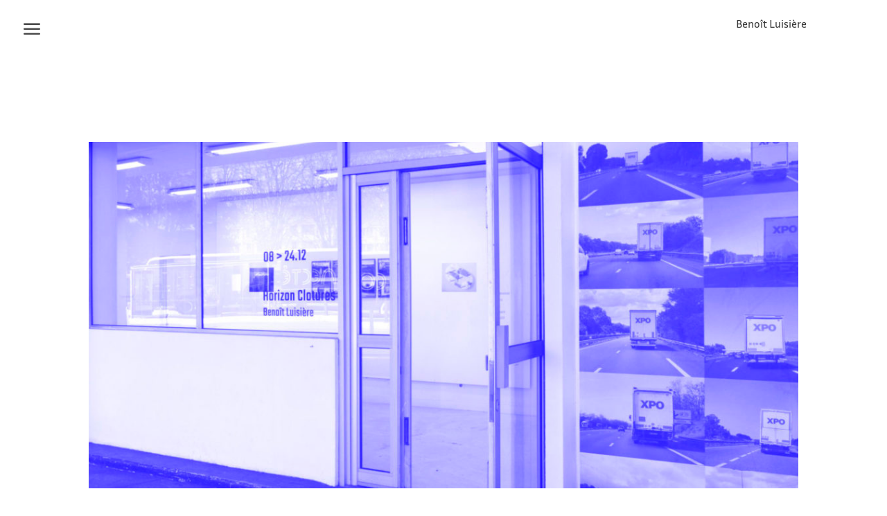

--- FILE ---
content_type: text/css
request_url: https://www.lesecondjeudi.fr/wp-content/et-cache/global/et-divi-customizer-global.min.css?ver=1764999066
body_size: 1526
content:
body,.et_pb_column_1_2 .et_quote_content blockquote cite,.et_pb_column_1_2 .et_link_content a.et_link_main_url,.et_pb_column_1_3 .et_quote_content blockquote cite,.et_pb_column_3_8 .et_quote_content blockquote cite,.et_pb_column_1_4 .et_quote_content blockquote cite,.et_pb_blog_grid .et_quote_content blockquote cite,.et_pb_column_1_3 .et_link_content a.et_link_main_url,.et_pb_column_3_8 .et_link_content a.et_link_main_url,.et_pb_column_1_4 .et_link_content a.et_link_main_url,.et_pb_blog_grid .et_link_content a.et_link_main_url,body .et_pb_bg_layout_light .et_pb_post p,body .et_pb_bg_layout_dark .et_pb_post p{font-size:14px}.et_pb_slide_content,.et_pb_best_value{font-size:15px}body{color:#353535}h1,h2,h3,h4,h5,h6{color:#353535}a{color:#1409f6}@media only screen and (min-width:981px){.et_header_style_centered.et_hide_primary_logo #main-header:not(.et-fixed-header) .logo_container,.et_header_style_centered.et_hide_fixed_logo #main-header.et-fixed-header .logo_container{height:11.88px}}@media only screen and (min-width:1350px){.et_pb_row{padding:27px 0}.et_pb_section{padding:54px 0}.single.et_pb_pagebuilder_layout.et_full_width_page .et_post_meta_wrapper{padding-top:81px}.et_pb_fullwidth_section{padding:0}}#main-content p a{color:blue;text-decoration:underline}#vertical_menu .et_pb_menu__menu>nav>ul{display:block!important}#vertical_menu .et_pb_menu__menu>nav>ul>li>a{text-align:center;width:100%;margin-bottom:10px}.et_mobile_nav_menu{display:none!important}.et_pb_menu__menu{display:block!important}body:not(.et-tb) #menu_fullscreen{z-index:999;visibility:hidden;opacity:0;-webkit-transform:translateY(-150vh);-ms-transform:translateY(-150vh);transform:translateY(-150vh);-webkit-transition:all .5s;-o-transition:all .5s;transition:all .5s}body:not(.et-tb) #menu_fullscreen.visible_menu{visibility:visible;opacity:1;-webkit-transform:translateY(0);-ms-transform:translateY(0);transform:translateY(0);-webkit-transition:all .5s;-o-transition:all .5s;transition:all .5s}#btn_show_menu.active_menu:after{content:"M"!important}.no_overflow{overflow:hidden}.entry-featured-image-url img{max-height:500px;object-fit:cover;object-position:0 70%}.post-meta{display:none}#le2j_breadcrumb{margin-right:1em!important;z-index:100;max-width:85vw}body.no_overflow #le2j_breadcrumb{visibility:hidden}.le2j_menu_container .et_pb_menu__menu>nav>ul>li>a{padding:5px 0}.le2j_menu_container .et_pb_menu__menu>nav>ul>li>a::before{content:'•';padding-right:5px;font-weight:bolder;font-size:200%}.le2j_menu_container .et_pb_fullwidth_menu--style-centered .et_pb_menu__menu>nav>ul,.le2j_menu_container .et_pb_fullwidth_menu--style-centered .et_pb_menu__wrap,.le2j_menu_container .et_pb_menu--style-centered .et_pb_menu__menu>nav>ul,.le2j_menu_container .et_pb_menu--style-centered .et_pb_menu__wrap{padding-left:7px;padding-top:7px}#le2j_breadcrumb,.le2j_menu_container,.le2j_menu_container a,.et_pb_menu_0_tb_body.et_pb_menu{font-family:'Inria Sans',Tahoma,Arial,sans-serif!important;text-transform:normal}.le2j_menu_nuage{position:absolute;width:45px;top:-30px;right:-5%}.le2j_menu_container .et-menu.nav{flex-direction:column}.le2j_menu_container,.le2j_menu_container a{color:rgba(0,0,0,.5)}.le2j_menu_container a:hover{color:rgba(0,0,0,1)}.le2j_menu_container a:active{color:rgba(0,0,0,.2)}.le2j_menu_container a:visited{color:rgba(0,0,0,.7)}.le2j_menu_col1 .et_pb_menu__logo img{width:150px}.le2j_menu_col2 .et_pb_menu__logo img{width:320px}.le2j_menu_col3 .et_pb_menu__logo img{width:180px}@media only screen and (max-width:767px){#vertical_menu .et_pb_menu__menu>nav>ul>li>a{}#menu_fullscreen,#menu_fullscreen_home{padding-bottom:0}.le2j_menu_col{margin-bottom:3em}.le2j_menu_contact br{display:none}.le2j_menu_actu,.le2j_menu_contact{display:inline-block;width:49%;text-align:center}.le2j_menu_contact img{vertical-align:bottom;margin-right:2px}}@media only screen and (min-width:768px){#menu_fullscreen,#menu_fullscreen_home{background:center -5vh no-repeat url(https://www.lesecondjeudi.fr/wp-content/uploads/2020/12/triangle-1.svg)}#menu_fullscreen,#menu_fullscreen_home{padding-top:5vh;padding-bottom:0;min-height:100vh}.le2j_menu_container{display:flex;flex-direction:row;flex-wrap:nowrap;align-items:stretch;justify-content:space-around}.le2j_menu_container .et_pb_fullwidth_menu--style-centered .et_pb_menu__menu>nav>ul,.le2j_menu_container .et_pb_fullwidth_menu--style-centered .et_pb_menu__wrap,.le2j_menu_container .et_pb_menu--style-centered .et_pb_menu__menu>nav>ul,.le2j_menu_container .et_pb_menu--style-centered .et_pb_menu__wrap{webkit-box-pack:unset!important;-ms-flex-pack:unset!important;justify-content:unset!important;padding-left:7px;padding-top:7px}.le2j_menu_col2{margin-top:60vh}.le2j_menu_col3{margin-top:5vh}.le2j_menu_col3 .et_pb_menu__logo-wrap{align-items:normal}.le2j_menu_col3 .et_pb_menu__logo,.le2j_menu_col3 .et_pb_menu__logo img{margin:0!important}.le2j_menu_col3 .et_pb_menu__logo img{webkit-box-pack:unset!important;-ms-flex-pack:unset!important;justify-content:unset!important}.le2j_menu_actu,.le2j_menu_contact{display:block;text-align:center;position:absolute}.le2j_menu_actu{margin-top:40px;right:-8%}.le2j_menu_contact{right:0;bottom:0}}body.archive.category article.et_pb_post{margin-bottom:30px;padding-bottom:30px;border-bottom:1px solid silver}body{font-size:16px}

--- FILE ---
content_type: image/svg+xml
request_url: https://www.lesecondjeudi.fr/wp-content/uploads/2020/12/mail.svg
body_size: 485
content:
<?xml version="1.0" encoding="utf-8"?>
<!-- Generator: Adobe Illustrator 25.0.1, SVG Export Plug-In . SVG Version: 6.00 Build 0)  -->
<svg version="1.1" id="Calque_1" xmlns="http://www.w3.org/2000/svg" xmlns:xlink="http://www.w3.org/1999/xlink" x="0px" y="0px"
	 viewBox="0 0 50.2 50.2" style="enable-background:new 0 0 50.2 50.2;" xml:space="preserve">
<style type="text/css">
	.st0{fill:#161615;}
</style>
<path id="FontAwsome_envelope-open_" class="st0" d="M50.2,45.5c0,2.6-2.1,4.7-4.7,4.7H4.7c-2.6,0-4.7-2.1-4.7-4.7V19.7
	c0-1.5,0.7-2.8,1.8-3.7c2.4-1.9,4.4-3.5,16.1-12c1.6-1.2,4.9-4.1,7.2-4c2.3,0,5.5,2.9,7.2,4.1C44,12.6,46,14.1,48.4,16
	c1.1,0.9,1.8,2.3,1.8,3.7L50.2,45.5z M43.8,26.2c-0.2-0.4-0.7-0.5-1.1-0.2l0,0c-2.2,1.7-5.4,4-10.4,7.6c-1.7,1.2-4.9,4.1-7.2,4.1
	s-5.5-2.9-7.2-4.1C13,30,9.8,27.7,7.5,26c-0.3-0.3-0.8-0.2-1.1,0.2l0,0l-0.9,1.3c-0.2,0.3-0.2,0.8,0.2,1.1c2.2,1.7,5.4,4,10.3,7.5
	c2,1.5,5.5,4.7,9,4.7s7.1-3.2,9-4.7c4.9-3.5,8.1-5.9,10.3-7.5c0.3-0.2,0.4-0.7,0.2-1.1L43.8,26.2z"/>
</svg>


--- FILE ---
content_type: image/svg+xml
request_url: https://www.lesecondjeudi.fr/wp-content/uploads/2020/12/VillaMadeleine.svg
body_size: 1574
content:
<?xml version="1.0" encoding="utf-8"?>
<!-- Generator: Adobe Illustrator 25.0.1, SVG Export Plug-In . SVG Version: 6.00 Build 0)  -->
<svg version="1.1" id="Calque_1" xmlns="http://www.w3.org/2000/svg" xmlns:xlink="http://www.w3.org/1999/xlink" x="0px" y="0px"
	 viewBox="0 0 548.3 57.2" style="enable-background:new 0 0 548.3 57.2;" xml:space="preserve">
<style type="text/css">
	.st0{fill:none;}
	.st1{fill:none;stroke:#000000;stroke-miterlimit:10;stroke-opacity:0;}
</style>
<g>
	<path d="M118,0v55.8h4.3v1.4H99.6v-1.4h4.2V1.4h-4.5V0C99.3,0,118,0,118,0z"/>
	<g>
		<polygon points="39.5,57.2 22.6,57.2 3.5,5.3 0,5.3 0,3.8 24.9,3.8 24.9,5.3 19.5,5.3 		"/>
		<path d="M69.7,20.9v34.9H74v1.4H51.4v-1.4h4.2V22.2h-4.5v-1.4H69.7z M62.9,1.5c4.7,0,7.5,2.4,7.5,7c0,4-2.2,7.2-7.7,7.2
			c-6.2,0-7.6-3.9-7.6-7.1C55.1,4.8,57.1,1.5,62.9,1.5z"/>
		<path d="M93.9,0v55.8h4.3v1.4H75.5v-1.4h4.2V1.4h-4.5V0C75.2,0,93.9,0,93.9,0z"/>
		<path d="M144.2,39.3v-5.9c0-9.7-0.8-12.2-3.9-12.2c-1.4,0-3.6,0.6-3.6,3c0,0.6,0.1,1.4,0.5,2.2h1.9c0.4,1,0.6,2,0.6,3.4
			c0,3.6-2.9,5.9-6.7,5.9c-4.7,0-6.6-2.6-6.6-6.3c0-6.4,5.6-9.4,15.9-9.4c12,0,16,3.3,16,14.4V50c0,3.1,1.4,3.3,2.7,3.3l1.3,0.8
			c0,0-2.5,3.9-7.4,3.9c-6.2,0-9.6-1.9-10.5-5.6c-1.2,3.7-3.4,5.6-8.8,5.6s-11.3-1.6-11.3-9.2c0-7.7,6.6-9.4,17.5-9.4L144.2,39.3
			L144.2,39.3z M144.2,47.5v-7.1h-0.5c-3.2,0-4.7,2.3-4.7,6.9v1.2c0,5.5,0.5,6.2,2,6.2C142.3,54.9,144.2,52.4,144.2,47.5z"/>
	</g>
</g>
<path d="M271.7,39.3v-5.9c0-9.7-0.8-12.2-3.9-12.2c-1.4,0-3.6,0.6-3.6,3c0,0.6,0.1,1.4,0.5,2.2h1.9c0.4,1,0.6,2,0.6,3.4
	c0,3.6-2.9,5.9-6.7,5.9c-4.7,0-6.5-2.6-6.5-6.3c0-6.4,5.6-9.4,15.9-9.4c12,0,16,3.3,16,14.4V50c0,3.1,0.9,4,2.2,4
	c1.4,0,2.7-1.4,3-7.8l1.1,0.1c-0.4,9.1-3.2,11.7-9.8,11.7c-6.2,0-9.6-1.9-10.5-5.6c-1.2,3.7-3.4,5.6-8.8,5.6
	c-5.3,0-11.3-1.6-11.3-9.2c0-7.7,6.6-9.4,17.5-9.4H271.7z M271.7,47.5v-7.1h-0.5c-3.2,0-4.7,2.3-4.7,6.9v1.2c0,5.5,0.5,6.2,2,6.2
	C269.9,54.9,271.7,52.4,271.7,47.5z"/>
<path d="M318.1,51.8c-1.6,3.8-4.6,6.1-10.5,6.1c-8.5,0-13.8-6-13.8-18.8c0-12.9,5.3-19,15.1-19c4.7,0,7.5,1.4,8.8,3.7V1.4h-4.6V0h19
	v55.8h3.7v1.4H319L318.1,51.8z M318,46.8V30.2c0-4.1-1.6-7.8-5-7.8c-3.7,0-4.5,4.5-4.5,15.1v4c0,10.8,0.9,13.3,4.2,13.3
	C314.9,54.6,318,52.5,318,46.8z"/>
<path d="M357.8,20.1c12,0,17.1,6,16.6,17.4H353v3c0,9,1.6,15.1,9,15.1c5.6,0,9.5-3.6,11.1-9.4l1.4,0.2c-1.8,6.6-5.7,11.6-16.5,11.6
	c-13.6,0-19.7-7.8-19.7-18.8C338.2,25.9,347.2,20.1,357.8,20.1z M360.9,36v-3.7c0-8-0.6-10.7-3.7-10.7c-2.7,0-4.1,2.6-4.1,10.7V36
	H360.9z"/>
<path d="M395.5,0v55.8h4.3v1.4h-22.6v-1.4h4.2V1.4h-4.5V0C376.9,0,395.5,0,395.5,0z"/>
<path d="M421.2,20.1c12,0,17.1,6,16.6,17.4h-21.5v3c0,9,1.6,15.1,9,15.1c5.6,0,9.5-3.6,11.1-9.4l1.4,0.2
	c-1.8,6.6-5.7,11.6-16.5,11.6c-13.6,0-19.7-7.8-19.7-18.8C401.6,25.9,410.6,20.1,421.2,20.1z M424.3,36v-3.7c0-8-0.6-10.7-3.7-10.7
	c-2.7,0-4.1,2.6-4.1,10.7V36H424.3z"/>
<path d="M459,20.9v34.9h4.3v1.4h-22.6v-1.4h4.2V22.2h-4.5v-1.4H459z M452.1,1.5c4.7,0,7.5,2.4,7.5,7c0,4-2.2,7.2-7.7,7.2
	c-6.2,0-7.6-3.9-7.6-7.1C444.3,4.8,446.4,1.5,452.1,1.5z"/>
<path d="M483.3,20.9v7c1.3-3.8,3.8-7.8,11.3-7.8c7.1,0,11.8,3.5,11.8,12.7v22.9h4.3v1.4h-21.6v-1.4h3.1V31c0-6.5-0.9-7.2-2.8-7.2
	c-3.2,0-6.2,4.8-6.2,11v21h3.3v1.4h-21.6v-1.4h4.2V22.2h-4.2v-1.4H483.3z"/>
<path d="M531.7,20.1c12,0,17.1,6,16.6,17.4h-21.5v3c0,9,1.6,15.1,9,15.1c5.6,0,9.5-3.6,11.1-9.4l1.4,0.2
	c-1.8,6.6-5.7,11.6-16.5,11.6c-13.6,0-19.7-7.8-19.7-18.8C512.1,25.9,521.1,20.1,531.7,20.1z M534.7,36v-3.7c0-8-0.6-10.7-3.7-10.7
	c-2.7,0-4.1,2.6-4.1,10.7V36H534.7z"/>
<g>
	<g>
		<line class="st0" x1="189.1" y1="5.1" x2="161.7" y2="53.7"/>
		<rect x="147.5" y="28.6" transform="matrix(0.4909 -0.8712 0.8712 0.4909 63.7276 167.7685)" width="55.8" height="1.5"/>
	</g>
	<g>
		<polyline points="229.5,3.8 248.6,3.8 248.6,5.3 244.4,5.3 244.4,55.7 248.6,55.7 248.6,57.2 225.3,57.2 225.3,55.7 229.5,55.7 
			229.5,8.1 		"/>
		<polygon points="183.4,5.3 183.4,3.8 203.9,3.8 218.7,57.2 203.2,57.2 189.2,5.3 		"/>
		<polygon points="218.7,57.2 217.3,56.9 229.5,3.8 231,4.1 		"/>
	</g>
</g>
<rect x="-33.9" y="-34.3" class="st1" width="616.2" height="129.1"/>
</svg>


--- FILE ---
content_type: image/svg+xml
request_url: https://www.lesecondjeudi.fr/wp-content/uploads/2020/12/nuage-blanc.svg
body_size: 379
content:
<?xml version="1.0" encoding="utf-8"?>
<!-- Generator: Adobe Illustrator 25.0.1, SVG Export Plug-In . SVG Version: 6.00 Build 0)  -->
<svg version="1.1" id="Calque_1" xmlns="http://www.w3.org/2000/svg" xmlns:xlink="http://www.w3.org/1999/xlink" x="0px" y="0px"
	 viewBox="0 0 109.8 83" style="enable-background:new 0 0 109.8 83;" xml:space="preserve">
<style type="text/css">
	.st0{fill:#FFFFFF;stroke:#707070;stroke-width:2;}
</style>
<path id="FontAwsome_cloud_" class="st0" d="M89.3,36.1c3-7.8-0.9-16.5-8.7-19.5c-1.7-0.7-3.5-1-5.4-1c-3,0-5.9,0.9-8.4,2.5
	C60,6.1,44.6,2,32.6,8.9C24.8,13.4,20,21.7,20,30.7c0,0.4,0,0.8,0,1.3C8.3,36.1,2.1,49,6.2,60.8C9.4,69.8,18,75.9,27.6,75.9h57.7
	c11.1,0,20.1-9,20.1-20.1C105.4,46.2,98.7,38,89.3,36.1z"/>
</svg>


--- FILE ---
content_type: image/svg+xml
request_url: https://www.lesecondjeudi.fr/wp-content/uploads/2020/12/stationV.svg
body_size: 839
content:
<?xml version="1.0" encoding="utf-8"?>
<!-- Generator: Adobe Illustrator 25.0.1, SVG Export Plug-In . SVG Version: 6.00 Build 0)  -->
<svg version="1.1" id="Calque_1" xmlns="http://www.w3.org/2000/svg" xmlns:xlink="http://www.w3.org/1999/xlink" x="0px" y="0px"
	 viewBox="0 0 180 42.4" style="enable-background:new 0 0 180 42.4;" xml:space="preserve">
<g>
	<path d="M13.4,35v-8.5c0-0.7-0.1-1.1-0.4-1.4c-0.2-0.2-0.7-0.3-1.4-0.3H6.5c-4.3,0-6.5-2.1-6.5-6.3V8.7c0-4.2,2.3-6.2,6.8-6.2h6.9
		c4.5,0,6.8,2.1,6.8,6.2v5.5h-7.3V9.7c0-0.7-0.1-1.1-0.4-1.4C12.6,8.1,12.1,8,11.5,8H9.1C8.4,8,7.9,8.1,7.6,8.3S7.3,9,7.3,9.7v8
		c0,0.7,0.1,1.1,0.4,1.4s0.7,0.3,1.5,0.3h5c4.4,0,6.6,2.1,6.6,6.2V36c0,4.2-2.3,6.2-6.9,6.2H7c-4.6,0-6.9-2.1-6.9-6.2v-5.5h7.3V35
		c0,0.7,0.1,1.1,0.4,1.4s0.7,0.3,1.5,0.3h2.4c0.7,0,1.1-0.1,1.4-0.3C13.2,36.1,13.4,35.7,13.4,35z"/>
	<path d="M38,16.8h-4.2v18c0,0.7,0.1,1.1,0.4,1.4s0.7,0.3,1.4,0.3h2.3v5.7h-4.4c-4.6,0-6.9-2.1-6.9-6.2V16.8h-3.1v-5.5h3.1V5.8h7.1
		v5.5H38L38,16.8L38,16.8z"/>
	<path d="M54.1,11.3h7.1v31H54v-2.7c-0.6,1.8-2.1,2.7-4.3,2.7h-2c-4.3,0-6.4-2.1-6.4-6.2V17.5c0-4.2,2.2-6.2,6.4-6.2h2
		c2.5,0,4,1,4.5,3L54.1,11.3L54.1,11.3z M50.1,36.7H52c1.3,0,2-0.7,2-2.1V18.9c0-1.4-0.7-2.1-2-2.1h-1.9c-0.7,0-1.1,0.1-1.4,0.3
		s-0.4,0.7-0.4,1.4V35c0,0.7,0.1,1.1,0.4,1.4C49,36.6,49.4,36.7,50.1,36.7z"/>
	<path d="M78.9,16.8h-4.2v18c0,0.7,0.1,1.1,0.4,1.4s0.7,0.3,1.4,0.3h2.3v5.7h-4.4c-4.6,0-6.9-2.1-6.9-6.2V16.8h-3.1v-5.5h3.1V5.8
		h7.1v5.5h4.2L78.9,16.8L78.9,16.8z"/>
	<path d="M82.3,6.2V0h7.5v6.2H82.3z M89.7,42.3h-7.1v-31h7.1V42.3z"/>
	<path d="M101.8,11.3h7.1c4.5,0,6.7,2.1,6.7,6.2V36c0,4.2-2.2,6.2-6.7,6.2h-7.1c-4.5,0-6.8-2.1-6.8-6.2V17.5
		C95.1,13.4,97.3,11.3,101.8,11.3z M108.6,35.2V18.4c0-0.7-0.1-1.1-0.4-1.4c-0.2-0.2-0.7-0.3-1.4-0.3h-2.9c-0.7,0-1.2,0.1-1.4,0.3
		s-0.4,0.7-0.4,1.4v16.8c0,0.7,0.1,1.1,0.4,1.4s0.7,0.3,1.4,0.3h2.9c0.7,0,1.2-0.1,1.4-0.3C108.5,36.3,108.6,35.9,108.6,35.2z"/>
	<path d="M132.6,11.3h1.9c4.3,0,6.5,2.1,6.5,6.2v24.7h-7.2V18.5c0-0.7-0.1-1.1-0.4-1.4c-0.2-0.2-0.7-0.3-1.4-0.3h-1.9
		c-1.3,0-2,0.7-2,2.1v23.3h-7.1v-31h7.1v2.8C128.7,12.2,130.2,11.3,132.6,11.3z"/>
	<path d="M172.6,2.5h7.4l-7.9,39.8h-9.5l-7.9-39.8h7.5l5.1,32.2L172.6,2.5z"/>
</g>
</svg>


--- FILE ---
content_type: image/svg+xml
request_url: https://www.lesecondjeudi.fr/wp-content/uploads/2020/12/triangle-1.svg
body_size: 436
content:
<?xml version="1.0" encoding="utf-8"?>
<!-- Generator: Adobe Illustrator 25.0.1, SVG Export Plug-In . SVG Version: 6.00 Build 0)  -->
<svg version="1.1" xmlns="http://www.w3.org/2000/svg" xmlns:xlink="http://www.w3.org/1999/xlink" x="0px" y="0px"
	 viewBox="0 0 1920 1080" style="enable-background:new 0 0 1920 1080;" xml:space="preserve">
<style type="text/css">
	.st0{display:none;}
	.st1{fill:none;stroke:#707070;stroke-width:0.9029;stroke-miterlimit:3.9985;}
</style>
<g id="Calque_2" class="st0">
	
		<image style="display:inline;overflow:visible;" width="2422" height="1476" xlink:href="../../../Capture d’écran 2021-01-03 à 13.20.03.png"  transform="matrix(0.6442 0 0 0.6442 290.2544 85.4728)">
	</image>
</g>
<g id="Calque_1">
	<path id="Tracé_22" class="st1" d="M615.1,254.4l688.4,92.2L939.2,766.5L615.1,254.4z"/>
</g>
</svg>


--- FILE ---
content_type: image/svg+xml
request_url: https://www.lesecondjeudi.fr/wp-content/uploads/2020/12/Le-Second-Jeudi.svg
body_size: 1099
content:
<?xml version="1.0" encoding="utf-8"?>
<!-- Generator: Adobe Illustrator 25.0.1, SVG Export Plug-In . SVG Version: 6.00 Build 0)  -->
<svg version="1.1" id="Calque_1" xmlns="http://www.w3.org/2000/svg" xmlns:xlink="http://www.w3.org/1999/xlink" x="0px" y="0px"
	 viewBox="0 0 243.14 225.72" style="enable-background:new 0 0 243.14 225.72;" xml:space="preserve">
<style type="text/css">
	.st0{fill:#FFFFFF;}
</style>
<g>
	<rect width="89.85" height="75.17"/>
	<g>
		<path class="st0" d="M28.42,50.68h13.07v8.21H16.92V16.72h11.5V50.68z"/>
		<path class="st0" d="M58.9,50.68h14.39v8.21H47.41V16.72H72.7v8.21H58.9v8.61H70.8v8.21H58.9V50.68z"/>
	</g>
</g>
<g>
	<rect y="75.39" width="243.14" height="75.17"/>
	<g>
		<path class="st0" d="M33.43,124.41v-5.98c0-0.96-0.55-1.45-1.64-1.45h-6.31c-3.24,0-5.53-0.71-6.87-2.13c-1.34-1.42-2-3.47-2-6.14
			v-8.67c0-5.43,3.2-8.15,9.59-8.15h9c6.39,0,9.59,2.72,9.59,8.15v5.06h-11.5v-3.55c0-0.96-0.55-1.45-1.64-1.45h-1.91
			c-1.1,0-1.64,0.48-1.64,1.45v6.24c0,0.96,0.55,1.45,1.64,1.45h6.18c3.24,0,5.55,0.68,6.93,2.04c1.38,1.36,2.07,3.35,2.07,5.98
			v8.67c0,5.43-3.2,8.15-9.59,8.15H26.4c-6.44,0-9.66-2.71-9.66-8.15v-5.06h11.5v3.55c0,0.96,0.55,1.45,1.64,1.45h1.91
			C32.88,125.85,33.43,125.37,33.43,124.41z"/>
		<path class="st0" d="M64.31,125.85h14.39v8.21H52.81V91.88H78.1v8.21h-13.8v8.61H76.2v8.21H64.31V125.85z"/>
		<path class="st0" d="M113.84,107.65h-11.5v-6.77c0-0.96-0.55-1.45-1.64-1.45h-2.3c-1.1,0-1.64,0.48-1.64,1.45v24.18
			c0,0.96,0.55,1.45,1.64,1.45h2.3c1.09,0,1.64-0.48,1.64-1.45v-6.5h11.5v7.36c0,5.43-3.22,8.15-9.66,8.15h-9.26
			c-6.44,0-9.66-2.71-9.66-8.15v-25.89c0-5.43,3.22-8.15,9.66-8.15h9.26c6.44,0,9.66,2.72,9.66,8.15V107.65z"/>
		<path class="st0" d="M130.86,91.88h9.72c6.44,0,9.66,2.72,9.66,8.15v25.89c0,5.43-3.22,8.15-9.66,8.15h-9.72
			c-6.44,0-9.66-2.71-9.66-8.15v-25.89C121.2,94.6,124.42,91.88,130.86,91.88z M138.74,124.41v-22.86c0-0.96-0.55-1.45-1.64-1.45
			h-2.76c-1.1,0-1.64,0.48-1.64,1.45v22.86c0,0.96,0.55,1.45,1.64,1.45h2.76C138.2,125.85,138.74,125.37,138.74,124.41z"/>
		<path class="st0" d="M177.83,91.88h10.51v42.18h-9.86l-9.39-22.14v22.14h-10.51V91.88h9.86l9.4,22.54V91.88z"/>
		<path class="st0" d="M197.54,91.88h19.38c6.44,0,9.66,2.72,9.66,8.15v25.89c0,5.43-3.22,8.15-9.66,8.15h-19.38V91.88z
			 M215.09,125.06v-24.18c0-0.96-0.55-1.45-1.64-1.45h-4.4v27.07h4.4C214.54,126.51,215.09,126.03,215.09,125.06z"/>
	</g>
</g>
<g>
	<g>
		<rect y="150.56" width="188.06" height="75.17"/>
		<path class="st0" d="M16.55,192.57h11.5v7.23c0,0.96,0.55,1.45,1.64,1.45h0.72c1.09,0,1.64-0.48,1.64-1.45v-32.52h11.5v34.03
			c0,5.43-3.22,8.15-9.66,8.15h-7.69c-6.44,0-9.66-2.71-9.66-8.15V192.57z"/>
		<path class="st0" d="M63.33,201.24h14.39v8.21H51.83v-42.18h25.29v8.21h-13.8v8.61h11.89v8.21H63.33V201.24z"/>
		<path class="st0" d="M103.16,167.27h11.5v34.03c0,5.43-3.22,8.15-9.66,8.15h-9.72c-6.44,0-9.66-2.71-9.66-8.15v-34.03h11.5v32.52
			c0,0.96,0.55,1.45,1.64,1.45h2.76c1.09,0,1.64-0.48,1.64-1.45V167.27z"/>
		<path class="st0" d="M122.86,167.27h19.38c6.44,0,9.66,2.72,9.66,8.15v25.89c0,5.43-3.22,8.15-9.66,8.15h-19.38V167.27z
			 M140.4,200.45v-24.18c0-0.96-0.55-1.45-1.64-1.45h-4.4v27.07h4.4C139.85,201.9,140.4,201.42,140.4,200.45z"/>
	</g>
	<path class="st0" d="M160.24,167.27h11.5v42.18h-11.5V167.27z"/>
</g>
</svg>


--- FILE ---
content_type: image/svg+xml
request_url: https://www.lesecondjeudi.fr/wp-content/uploads/2020/12/actus.svg
body_size: 1136
content:
<?xml version="1.0" encoding="utf-8"?>
<!-- Generator: Adobe Illustrator 25.0.1, SVG Export Plug-In . SVG Version: 6.00 Build 0)  -->
<svg version="1.1" id="Calque_1" xmlns="http://www.w3.org/2000/svg" xmlns:xlink="http://www.w3.org/1999/xlink" x="0px" y="0px"
	 viewBox="0 0 169.4 170.8" style="enable-background:new 0 0 169.4 170.8;" xml:space="preserve">
<style type="text/css">
	.st0{enable-background:new    ;}
	.st1{fill:#FFFFFF;}
</style>
<g id="BLOC_ACTUS" transform="matrix(0.966, -0.259, 0.259, 0.966, -1656.266, -75.077)">
	<path id="FontAwsome_certificate_" d="M1700.6,605.3l13.9-13.7c2.9-2.8,3-7.3,0.2-10.2c-0.9-1-2.1-1.7-3.5-2l-19-4.8l5.4-18.8
		c1.1-3.9-1.3-7.9-5.2-9c-1.2-0.3-2.6-0.3-3.8,0l-18.8,5.4l-4.9-19c-1-3.9-5-6.2-8.9-5.2c-1.3,0.3-2.4,1-3.3,1.9l-13.6,14.1
		l-13.6-14.1c-2.8-2.9-7.4-2.9-10.3-0.1c-0.9,0.9-1.6,2.1-1.9,3.3l-4.9,19l-18.8-5.4c-3.9-1.1-7.9,1.3-9,5.2c-0.3,1.2-0.3,2.6,0,3.8
		l5.4,18.8l-19,4.8c-3.9,1-6.2,4.9-5.2,8.8c0.3,1.3,1,2.5,2,3.5l13.9,13.7l-13.9,13.7c-2.9,2.8-3,7.3-0.2,10.2c0.9,1,2.1,1.7,3.5,2
		l19,4.8l-5.4,18.8c-1.1,3.9,1.3,7.9,5.2,9c1.2,0.3,2.6,0.3,3.8,0l18.8-5.4l4.9,19c1,3.9,4.9,6.2,8.7,5.3c1.3-0.3,2.6-1,3.5-2
		l13.6-13.9l13.6,13.9c2.8,2.9,7.4,3,10.2,0.2c1-0.9,1.7-2.1,2-3.4l4.9-19l18.8,5.4c3.9,1.1,7.9-1.3,9-5.2c0.3-1.2,0.3-2.6,0-3.8
		l-5.4-18.8l19-4.8c3.9-1,6.2-4.9,5.2-8.8c-0.3-1.3-1-2.5-2-3.5L1700.6,605.3z"/>
	<g class="st0">
		<path class="st1" d="M1606.7,613.7l-0.9-4.6h-5.8l-0.9,4.6h-5.6l5.8-25.4h7.3l5.9,25.4H1606.7z M1600.8,604.9h4.2l-2.1-10.8
			L1600.8,604.9z"/>
		<path class="st1" d="M1629.5,597.1h-5.8v-4c0-0.7-0.4-1-1-1h-1.6c-0.7,0-1.1,0.3-1.1,1v15.6c0,0.4,0.1,0.6,0.2,0.8
			s0.4,0.2,0.8,0.2h1.6c0.4,0,0.6-0.1,0.8-0.2c0.2-0.2,0.2-0.4,0.2-0.8v-3.9h5.8v4.4c0,2.9-1.7,4.4-5.1,4.4h-5.1c-3.4,0-5-1.5-5-4.4
			v-16.6c0-2.9,1.7-4.4,5-4.4h5.1c3.4,0,5.1,1.5,5.1,4.4V597.1z"/>
		<path class="st1" d="M1645.9,588.2v4.2h-4.7v21.2h-5.7v-21.2h-4.6v-4.2H1645.9z"/>
		<path class="st1" d="M1657.6,588.2h5.7v21c0,3-1.7,4.4-5.1,4.4h-5.4c-3.4,0-5-1.5-5-4.4v-21h5.7v20.2c0,0.7,0.4,1,1,1h1.9
			c0.7,0,1.1-0.3,1.1-1L1657.6,588.2L1657.6,588.2z"/>
		<path class="st1" d="M1675.7,608.5v-4.6c0-0.3-0.1-0.6-0.2-0.7s-0.4-0.2-0.8-0.2h-3.5c-3.1,0-4.7-1.5-4.7-4.5v-5.8
			c0-2.9,1.7-4.4,5-4.4h4.9c3.4,0,5,1.5,5,4.4v3.3h-5.7v-2.5c0-0.7-0.4-1-1.1-1h-1.4c-0.7,0-1.1,0.3-1.1,1v4.5
			c0,0.3,0.1,0.6,0.2,0.7s0.4,0.2,0.8,0.2h3.4c1.7,0,2.9,0.4,3.7,1.1s1.1,1.8,1.1,3.3v6c0,3-1.7,4.4-5,4.4h-4.8
			c-3.4,0-5.1-1.5-5.1-4.4v-3.3h5.7v2.5c0,0.7,0.4,1,1.1,1h1.4C1675.3,609.5,1675.7,609.1,1675.7,608.5z"/>
	</g>
</g>
</svg>
